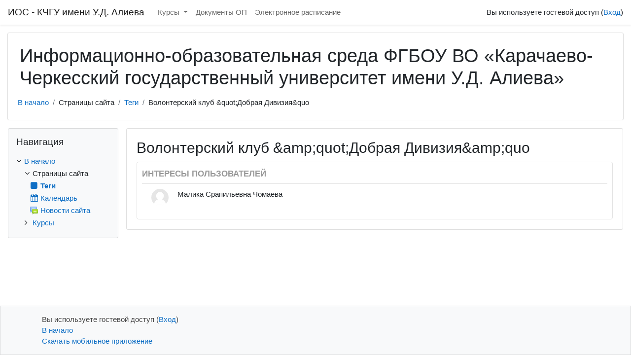

--- FILE ---
content_type: text/html; charset=utf-8
request_url: https://do.kchgu.ru/tag/index.php?tc=1&tag=%D0%92%D0%BE%D0%BB%D0%BE%D0%BD%D1%82%D0%B5%D1%80%D1%81%D0%BA%D0%B8%D0%B9%20%D0%BA%D0%BB%D1%83%D0%B1%20%26amp%3Bquot%3B%D0%94%D0%BE%D0%B1%D1%80%D0%B0%D1%8F%20%D0%94%D0%B8%D0%B2%D0%B8%D0%B7%D0%B8%D1%8F%26amp%3Bquo
body_size: 9332
content:
<!DOCTYPE html>

<html  dir="ltr" lang="ru" xml:lang="ru">
<head>
    <title>Тег - Волонтерский клуб &amp;amp;quot;Добрая Дивизия&amp;amp;quo</title>
    <link rel="shortcut icon" href="https://do.kchgu.ru/theme/image.php/classic/theme/1731253023/favicon" />
    <meta http-equiv="Content-Type" content="text/html; charset=utf-8" />
<meta name="keywords" content="moodle, Тег - Волонтерский клуб &amp;amp;quot;Добрая Дивизия&amp;amp;quo" />
<link rel="stylesheet" type="text/css" href="https://do.kchgu.ru/theme/yui_combo.php?rollup/3.17.2/yui-moodlesimple-min.css" /><script id="firstthemesheet" type="text/css">/** Required in order to fix style inclusion problems in IE with YUI **/</script><link rel="stylesheet" type="text/css" href="https://do.kchgu.ru/theme/styles.php/classic/1731253023_1/all" />
<script>
//<![CDATA[
var M = {}; M.yui = {};
M.pageloadstarttime = new Date();
M.cfg = {"wwwroot":"https:\/\/do.kchgu.ru","sesskey":"GhycxHxBQN","sessiontimeout":"7200","themerev":"1731253023","slasharguments":1,"theme":"classic","iconsystemmodule":"core\/icon_system_fontawesome","jsrev":"1708975682","admin":"admin","svgicons":true,"usertimezone":"\u0415\u0432\u0440\u043e\u043f\u0430\/\u041c\u043e\u0441\u043a\u0432\u0430","contextid":1,"langrev":1734111867,"templaterev":"1708975682"};var yui1ConfigFn = function(me) {if(/-skin|reset|fonts|grids|base/.test(me.name)){me.type='css';me.path=me.path.replace(/\.js/,'.css');me.path=me.path.replace(/\/yui2-skin/,'/assets/skins/sam/yui2-skin')}};
var yui2ConfigFn = function(me) {var parts=me.name.replace(/^moodle-/,'').split('-'),component=parts.shift(),module=parts[0],min='-min';if(/-(skin|core)$/.test(me.name)){parts.pop();me.type='css';min=''}
if(module){var filename=parts.join('-');me.path=component+'/'+module+'/'+filename+min+'.'+me.type}else{me.path=component+'/'+component+'.'+me.type}};
YUI_config = {"debug":false,"base":"https:\/\/do.kchgu.ru\/lib\/yuilib\/3.17.2\/","comboBase":"https:\/\/do.kchgu.ru\/theme\/yui_combo.php?","combine":true,"filter":null,"insertBefore":"firstthemesheet","groups":{"yui2":{"base":"https:\/\/do.kchgu.ru\/lib\/yuilib\/2in3\/2.9.0\/build\/","comboBase":"https:\/\/do.kchgu.ru\/theme\/yui_combo.php?","combine":true,"ext":false,"root":"2in3\/2.9.0\/build\/","patterns":{"yui2-":{"group":"yui2","configFn":yui1ConfigFn}}},"moodle":{"name":"moodle","base":"https:\/\/do.kchgu.ru\/theme\/yui_combo.php?m\/1708975682\/","combine":true,"comboBase":"https:\/\/do.kchgu.ru\/theme\/yui_combo.php?","ext":false,"root":"m\/1708975682\/","patterns":{"moodle-":{"group":"moodle","configFn":yui2ConfigFn}},"filter":null,"modules":{"moodle-core-actionmenu":{"requires":["base","event","node-event-simulate"]},"moodle-core-languninstallconfirm":{"requires":["base","node","moodle-core-notification-confirm","moodle-core-notification-alert"]},"moodle-core-chooserdialogue":{"requires":["base","panel","moodle-core-notification"]},"moodle-core-maintenancemodetimer":{"requires":["base","node"]},"moodle-core-tooltip":{"requires":["base","node","io-base","moodle-core-notification-dialogue","json-parse","widget-position","widget-position-align","event-outside","cache-base"]},"moodle-core-lockscroll":{"requires":["plugin","base-build"]},"moodle-core-popuphelp":{"requires":["moodle-core-tooltip"]},"moodle-core-notification":{"requires":["moodle-core-notification-dialogue","moodle-core-notification-alert","moodle-core-notification-confirm","moodle-core-notification-exception","moodle-core-notification-ajaxexception"]},"moodle-core-notification-dialogue":{"requires":["base","node","panel","escape","event-key","dd-plugin","moodle-core-widget-focusafterclose","moodle-core-lockscroll"]},"moodle-core-notification-alert":{"requires":["moodle-core-notification-dialogue"]},"moodle-core-notification-confirm":{"requires":["moodle-core-notification-dialogue"]},"moodle-core-notification-exception":{"requires":["moodle-core-notification-dialogue"]},"moodle-core-notification-ajaxexception":{"requires":["moodle-core-notification-dialogue"]},"moodle-core-dragdrop":{"requires":["base","node","io","dom","dd","event-key","event-focus","moodle-core-notification"]},"moodle-core-formchangechecker":{"requires":["base","event-focus","moodle-core-event"]},"moodle-core-event":{"requires":["event-custom"]},"moodle-core-blocks":{"requires":["base","node","io","dom","dd","dd-scroll","moodle-core-dragdrop","moodle-core-notification"]},"moodle-core-handlebars":{"condition":{"trigger":"handlebars","when":"after"}},"moodle-core_availability-form":{"requires":["base","node","event","event-delegate","panel","moodle-core-notification-dialogue","json"]},"moodle-backup-backupselectall":{"requires":["node","event","node-event-simulate","anim"]},"moodle-backup-confirmcancel":{"requires":["node","node-event-simulate","moodle-core-notification-confirm"]},"moodle-course-categoryexpander":{"requires":["node","event-key"]},"moodle-course-management":{"requires":["base","node","io-base","moodle-core-notification-exception","json-parse","dd-constrain","dd-proxy","dd-drop","dd-delegate","node-event-delegate"]},"moodle-course-dragdrop":{"requires":["base","node","io","dom","dd","dd-scroll","moodle-core-dragdrop","moodle-core-notification","moodle-course-coursebase","moodle-course-util"]},"moodle-course-formatchooser":{"requires":["base","node","node-event-simulate"]},"moodle-course-util":{"requires":["node"],"use":["moodle-course-util-base"],"submodules":{"moodle-course-util-base":{},"moodle-course-util-section":{"requires":["node","moodle-course-util-base"]},"moodle-course-util-cm":{"requires":["node","moodle-course-util-base"]}}},"moodle-form-dateselector":{"requires":["base","node","overlay","calendar"]},"moodle-form-passwordunmask":{"requires":[]},"moodle-form-shortforms":{"requires":["node","base","selector-css3","moodle-core-event"]},"moodle-question-chooser":{"requires":["moodle-core-chooserdialogue"]},"moodle-question-searchform":{"requires":["base","node"]},"moodle-question-preview":{"requires":["base","dom","event-delegate","event-key","core_question_engine"]},"moodle-availability_completion-form":{"requires":["base","node","event","moodle-core_availability-form"]},"moodle-availability_date-form":{"requires":["base","node","event","io","moodle-core_availability-form"]},"moodle-availability_grade-form":{"requires":["base","node","event","moodle-core_availability-form"]},"moodle-availability_group-form":{"requires":["base","node","event","moodle-core_availability-form"]},"moodle-availability_grouping-form":{"requires":["base","node","event","moodle-core_availability-form"]},"moodle-availability_profile-form":{"requires":["base","node","event","moodle-core_availability-form"]},"moodle-mod_assign-history":{"requires":["node","transition"]},"moodle-mod_quiz-quizbase":{"requires":["base","node"]},"moodle-mod_quiz-toolboxes":{"requires":["base","node","event","event-key","io","moodle-mod_quiz-quizbase","moodle-mod_quiz-util-slot","moodle-core-notification-ajaxexception"]},"moodle-mod_quiz-questionchooser":{"requires":["moodle-core-chooserdialogue","moodle-mod_quiz-util","querystring-parse"]},"moodle-mod_quiz-modform":{"requires":["base","node","event"]},"moodle-mod_quiz-autosave":{"requires":["base","node","event","event-valuechange","node-event-delegate","io-form"]},"moodle-mod_quiz-dragdrop":{"requires":["base","node","io","dom","dd","dd-scroll","moodle-core-dragdrop","moodle-core-notification","moodle-mod_quiz-quizbase","moodle-mod_quiz-util-base","moodle-mod_quiz-util-page","moodle-mod_quiz-util-slot","moodle-course-util"]},"moodle-mod_quiz-util":{"requires":["node","moodle-core-actionmenu"],"use":["moodle-mod_quiz-util-base"],"submodules":{"moodle-mod_quiz-util-base":{},"moodle-mod_quiz-util-slot":{"requires":["node","moodle-mod_quiz-util-base"]},"moodle-mod_quiz-util-page":{"requires":["node","moodle-mod_quiz-util-base"]}}},"moodle-message_airnotifier-toolboxes":{"requires":["base","node","io"]},"moodle-filter_glossary-autolinker":{"requires":["base","node","io-base","json-parse","event-delegate","overlay","moodle-core-event","moodle-core-notification-alert","moodle-core-notification-exception","moodle-core-notification-ajaxexception"]},"moodle-filter_mathjaxloader-loader":{"requires":["moodle-core-event"]},"moodle-editor_atto-editor":{"requires":["node","transition","io","overlay","escape","event","event-simulate","event-custom","node-event-html5","node-event-simulate","yui-throttle","moodle-core-notification-dialogue","moodle-core-notification-confirm","moodle-editor_atto-rangy","handlebars","timers","querystring-stringify"]},"moodle-editor_atto-plugin":{"requires":["node","base","escape","event","event-outside","handlebars","event-custom","timers","moodle-editor_atto-menu"]},"moodle-editor_atto-menu":{"requires":["moodle-core-notification-dialogue","node","event","event-custom"]},"moodle-editor_atto-rangy":{"requires":[]},"moodle-report_eventlist-eventfilter":{"requires":["base","event","node","node-event-delegate","datatable","autocomplete","autocomplete-filters"]},"moodle-report_loglive-fetchlogs":{"requires":["base","event","node","io","node-event-delegate"]},"moodle-gradereport_grader-gradereporttable":{"requires":["base","node","event","handlebars","overlay","event-hover"]},"moodle-gradereport_history-userselector":{"requires":["escape","event-delegate","event-key","handlebars","io-base","json-parse","moodle-core-notification-dialogue"]},"moodle-tool_capability-search":{"requires":["base","node"]},"moodle-tool_lp-dragdrop-reorder":{"requires":["moodle-core-dragdrop"]},"moodle-tool_monitor-dropdown":{"requires":["base","event","node"]},"moodle-assignfeedback_editpdf-editor":{"requires":["base","event","node","io","graphics","json","event-move","event-resize","transition","querystring-stringify-simple","moodle-core-notification-dialog","moodle-core-notification-alert","moodle-core-notification-warning","moodle-core-notification-exception","moodle-core-notification-ajaxexception"]},"moodle-atto_accessibilitychecker-button":{"requires":["color-base","moodle-editor_atto-plugin"]},"moodle-atto_accessibilityhelper-button":{"requires":["moodle-editor_atto-plugin"]},"moodle-atto_align-button":{"requires":["moodle-editor_atto-plugin"]},"moodle-atto_bold-button":{"requires":["moodle-editor_atto-plugin"]},"moodle-atto_charmap-button":{"requires":["moodle-editor_atto-plugin"]},"moodle-atto_clear-button":{"requires":["moodle-editor_atto-plugin"]},"moodle-atto_collapse-button":{"requires":["moodle-editor_atto-plugin"]},"moodle-atto_emojipicker-button":{"requires":["moodle-editor_atto-plugin"]},"moodle-atto_emoticon-button":{"requires":["moodle-editor_atto-plugin"]},"moodle-atto_equation-button":{"requires":["moodle-editor_atto-plugin","moodle-core-event","io","event-valuechange","tabview","array-extras"]},"moodle-atto_h5p-button":{"requires":["moodle-editor_atto-plugin"]},"moodle-atto_html-button":{"requires":["promise","moodle-editor_atto-plugin","moodle-atto_html-beautify","moodle-atto_html-codemirror","event-valuechange"]},"moodle-atto_html-codemirror":{"requires":["moodle-atto_html-codemirror-skin"]},"moodle-atto_html-beautify":{},"moodle-atto_image-button":{"requires":["moodle-editor_atto-plugin"]},"moodle-atto_indent-button":{"requires":["moodle-editor_atto-plugin"]},"moodle-atto_italic-button":{"requires":["moodle-editor_atto-plugin"]},"moodle-atto_link-button":{"requires":["moodle-editor_atto-plugin"]},"moodle-atto_managefiles-button":{"requires":["moodle-editor_atto-plugin"]},"moodle-atto_managefiles-usedfiles":{"requires":["node","escape"]},"moodle-atto_media-button":{"requires":["moodle-editor_atto-plugin","moodle-form-shortforms"]},"moodle-atto_noautolink-button":{"requires":["moodle-editor_atto-plugin"]},"moodle-atto_orderedlist-button":{"requires":["moodle-editor_atto-plugin"]},"moodle-atto_recordrtc-recording":{"requires":["moodle-atto_recordrtc-button"]},"moodle-atto_recordrtc-button":{"requires":["moodle-editor_atto-plugin","moodle-atto_recordrtc-recording"]},"moodle-atto_rtl-button":{"requires":["moodle-editor_atto-plugin"]},"moodle-atto_strike-button":{"requires":["moodle-editor_atto-plugin"]},"moodle-atto_subscript-button":{"requires":["moodle-editor_atto-plugin"]},"moodle-atto_superscript-button":{"requires":["moodle-editor_atto-plugin"]},"moodle-atto_table-button":{"requires":["moodle-editor_atto-plugin","moodle-editor_atto-menu","event","event-valuechange"]},"moodle-atto_title-button":{"requires":["moodle-editor_atto-plugin"]},"moodle-atto_underline-button":{"requires":["moodle-editor_atto-plugin"]},"moodle-atto_undo-button":{"requires":["moodle-editor_atto-plugin"]},"moodle-atto_unorderedlist-button":{"requires":["moodle-editor_atto-plugin"]}}},"gallery":{"name":"gallery","base":"https:\/\/do.kchgu.ru\/lib\/yuilib\/gallery\/","combine":true,"comboBase":"https:\/\/do.kchgu.ru\/theme\/yui_combo.php?","ext":false,"root":"gallery\/1708975682\/","patterns":{"gallery-":{"group":"gallery"}}}},"modules":{"core_filepicker":{"name":"core_filepicker","fullpath":"https:\/\/do.kchgu.ru\/lib\/javascript.php\/1708975682\/repository\/filepicker.js","requires":["base","node","node-event-simulate","json","async-queue","io-base","io-upload-iframe","io-form","yui2-treeview","panel","cookie","datatable","datatable-sort","resize-plugin","dd-plugin","escape","moodle-core_filepicker","moodle-core-notification-dialogue"]},"core_comment":{"name":"core_comment","fullpath":"https:\/\/do.kchgu.ru\/lib\/javascript.php\/1708975682\/comment\/comment.js","requires":["base","io-base","node","json","yui2-animation","overlay","escape"]},"mathjax":{"name":"mathjax","fullpath":"https:\/\/cdn.jsdelivr.net\/npm\/mathjax@2.7.8\/MathJax.js?delayStartupUntil=configured"}}};
M.yui.loader = {modules: {}};

//]]>
</script>

<link rel="shortcut icon" href="https://kchgu.ru/wp-content/uploads/2014/02/new.ico" />
<!-- Top.Mail.Ru counter -->
<script type="text/javascript">
var _tmr = window._tmr || (window._tmr = []);
_tmr.push({id: "3602912", type: "pageView", start: (new Date()).getTime()});
(function (d, w, id) {
if (d.getElementById(id)) return;
var ts = d.createElement("script"); ts.type = "text/javascript"; ts.async = true; ts.id = id;
ts.src = "https://top-fwz1.mail.ru/js/code.js";
var f = function () {var s = d.getElementsByTagName("script")[0]; s.parentNode.insertBefore(ts, s);};
if (w.opera == "[object Opera]") {
d.addEventListener("DOMContentLoaded", f, false);
} else { f(); }
})(document, window, "tmr-code");
</script>
<noscript>
<div>
<img src="https://top-fwz1.mail.ru/counter?id=3602912;js=na" style="position:absolute;left:-9999px;" alt="Top.Mail.Ru" />
</div>
</noscript>
<!-- /Top.Mail.Ru counter -->
<meta name="robots" content="noindex" /><meta name="robots" content="noindex" />
    <meta name="viewport" content="width=device-width, initial-scale=1.0">
</head>
<body  id="page-tag-index" class="format-site  path-tag chrome dir-ltr lang-ru yui-skin-sam yui3-skin-sam do-kchgu-ru pagelayout-standard course-1 context-1 ">

<div id="page-wrapper" class="d-print-block">

    <div>
    <a class="sr-only sr-only-focusable" href="#maincontent">Перейти к основному содержанию</a>
</div><script src="https://do.kchgu.ru/lib/javascript.php/1708975682/lib/babel-polyfill/polyfill.min.js"></script>
<script src="https://do.kchgu.ru/lib/javascript.php/1708975682/lib/polyfills/polyfill.js"></script>
<script src="https://do.kchgu.ru/theme/yui_combo.php?rollup/3.17.2/yui-moodlesimple-min.js"></script><script src="https://do.kchgu.ru/theme/jquery.php/core/jquery-3.5.1.min.js"></script>
<script src="https://do.kchgu.ru/lib/javascript.php/1708975682/lib/javascript-static.js"></script>
<script>
//<![CDATA[
document.body.className += ' jsenabled';
//]]>
</script>



    <nav class="fixed-top navbar navbar-bootswatch navbar-expand moodle-has-zindex">
    
            <a href="https://do.kchgu.ru" class="navbar-brand aalink 
                    d-none d-sm-inline
                    ">
                <span class="site-name d-none d-md-inline">ИОС - КЧГУ имени У.Д. Алиева</span>
            </a>
    
            <ul class="navbar-nav d-none d-md-flex">
                <!-- custom_menu -->
                <li class="dropdown nav-item">
    <a class="dropdown-toggle nav-link" id="drop-down-696f994a38231696f994a2b86d7" data-toggle="dropdown" aria-haspopup="true" aria-expanded="false" href="#"  aria-controls="drop-down-menu-696f994a38231696f994a2b86d7">
        Курсы
    </a>
    <div class="dropdown-menu" role="menu" id="drop-down-menu-696f994a38231696f994a2b86d7" aria-labelledby="drop-down-696f994a38231696f994a2b86d7">
                <a class="dropdown-item" role="menuitem" href="http://do.kchgu.ru/course/index.php?categoryid=321" >Аспирантура</a>
                <a class="dropdown-item" role="menuitem" href="http://do.kchgu.ru/course/index.php?categoryid=46" >Естественно-географический факультет</a>
                <a class="dropdown-item" role="menuitem" href="http://do.kchgu.ru/course/index.php?categoryid=5" >Институт культуры и искусств</a>
                <a class="dropdown-item" role="menuitem" href="http://do.kchgu.ru/course/index.php?categoryid=39" >Институт филологии</a>
                <a class="dropdown-item" role="menuitem" href="http://do.kchgu.ru/course/index.php?categoryid=186" >Исторический факультет</a>
                <a class="dropdown-item" role="menuitem" href="http://do.kchgu.ru/course/index.php?categoryid=34" >Педагогический факультет</a>
                <a class="dropdown-item" role="menuitem" href="http://do.kchgu.ru/course/index.php?categoryid=4" >Факультет психологии и социальной работы</a>
                <a class="dropdown-item" role="menuitem" href="http://do.kchgu.ru/course/index.php?categoryid=15" >Факультет физической культуры</a>
                <a class="dropdown-item" role="menuitem" href="http://do.kchgu.ru/course/index.php?categoryid=79" >Факультет экономики и управления</a>
                <a class="dropdown-item" role="menuitem" href="http://do.kchgu.ru/course/index.php?categoryid=3" >Физико-математический факультет</a>
                <a class="dropdown-item" role="menuitem" href="https://do.kchgu.ru/course/index.php?categoryid=52" >Дополнительное профессиональное образование</a>
    </div>
</li><li class="nav-item">
    <a class="nav-item nav-link" href="https://ok.kchgu.ru/edup/" >Документы ОП</a>
</li><li class="nav-item">
    <a class="nav-item nav-link" href="https://ok.kchgu.ru/raspisanie/" >Электронное расписание</a>
</li>
                <!-- page_heading_menu -->
                
            </ul>
            <div class="ml-auto">
                
            </div>
            <ul class="nav navbar-nav usernav">
                <!-- navbar_plugin_output -->
                <li class="nav-item">
                    
                </li>
                <!-- user_menu -->
                <li class="nav-item align-items-center">
                    <div class="usermenu"><span class="login">Вы используете гостевой доступ (<a href="https://do.kchgu.ru/login/index.php">Вход</a>)</span></div>
                </li>
            </ul>
            <!-- search_box -->
    </nav>
    

    <div id="page" class="container-fluid d-print-block">
        <header id="page-header" class="row">
    <div class="col-12 pt-3 pb-3">
        <div class="card ">
            <div class="card-body ">
                <div class="d-flex align-items-center">
                    <div class="mr-auto">
                    <div class="page-context-header"><div class="page-header-headings"><h1>Информационно-образовательная среда ФГБОУ ВО «Карачаево-Черкесский государственный университет имени У.Д. Алиева»</h1></div></div>
                    </div>
                    <div class="header-actions-container flex-shrink-0" data-region="header-actions-container">
                    </div>
                </div>
                <div class="d-flex flex-wrap">
                    <div id="page-navbar">
                        <nav aria-label="Панель навигации">
    <ol class="breadcrumb">
                <li class="breadcrumb-item">
                    <a href="https://do.kchgu.ru/"  >В начало</a>
                </li>
        
                <li class="breadcrumb-item">Страницы сайта</li>
        
                <li class="breadcrumb-item">
                    <a href="https://do.kchgu.ru/tag/search.php"  >Теги</a>
                </li>
        
                <li class="breadcrumb-item">Волонтерский клуб &amp;quot;Добрая Дивизия&amp;quo</li>
        </ol>
</nav>
                    </div>
                    <div class="ml-auto d-flex">
                        
                    </div>
                    <div id="course-header">
                        
                    </div>
                </div>
            </div>
        </div>
    </div>
</header>

        <div id="page-content" class="row  blocks-pre   d-print-block">
            <div id="region-main-box" class="region-main">
                <section id="region-main" class="region-main-content" aria-label="Содержимое">
                    <span class="notifications" id="user-notifications"></span>
                    <div role="main"><span id="maincontent"></span><h2>Волонтерский клуб &amp;amp;quot;Добрая Дивизия&amp;amp;quo</h2><div class="tag-index-items"><div class="box generalbox tagarea" id="tagarea-core-user" data-ta="1">
    <a name="core_user"></a>
    <h3>Интересы пользователей</h3>
    <div class="taggeditems">
        <ul class="tag_feed media-list">
        <li class="media">
                <div class="itemimage">
                    <a href="https://do.kchgu.ru/user/profile.php?id=7967" class="d-inline-block aabtn"><img src="https://do.kchgu.ru/theme/image.php/classic/core/1731253023/u/f2" class="userpicture" width="35" height="35" alt="Изображение пользователя Малика Срапильевна Чомаева" title="Изображение пользователя Малика Срапильевна Чомаева" /></a>
                </div>
            <div class="media-body">
                    <div class="media-heading">
                        Малика Срапильевна Чомаева
                    </div>
            </div>
        </li>
</ul>
    </div>
    <div class="controls controls-bottom">
    </div>
</div></div></div>
                    
                    
                </section>
            </div>
            <div class="columnleft blockcolumn  has-blocks ">
                <section data-region="blocks-column" class="d-print-none" aria-label="Блоки">
                    <aside id="block-region-side-pre" class="block-region" data-blockregion="side-pre" data-droptarget="1"><a href="#sb-1" class="sr-only sr-only-focusable">Пропустить Навигация</a>

<section id="inst4"
     class=" block_navigation block  card mb-3"
     role="navigation"
     data-block="navigation"
          aria-labelledby="instance-4-header"
     >

    <div class="card-body p-3">

            <h5 id="instance-4-header" class="card-title d-inline">Навигация</h5>


        <div class="card-text content mt-3">
            <ul class="block_tree list" role="tree" data-ajax-loader="block_navigation/nav_loader"><li class="type_unknown depth_1 contains_branch" aria-labelledby="label_1_1"><p class="tree_item branch canexpand navigation_node" role="treeitem" aria-expanded="true" aria-owns="random696f994a2b86d1_group" data-collapsible="false"><a tabindex="-1" id="label_1_1" href="https://do.kchgu.ru/">В начало</a></p><ul id="random696f994a2b86d1_group" role="group"><li class="type_course depth_2 contains_branch" aria-labelledby="label_2_2"><p class="tree_item branch" role="treeitem" aria-expanded="true" aria-owns="random696f994a2b86d2_group"><span tabindex="-1" id="label_2_2" title="Информационно-образовательная среда ФГБОУ ВО «Карачаево-Черкесский государственный университет имени У.Д. Алиева»">Страницы сайта</span></p><ul id="random696f994a2b86d2_group" role="group"><li class="type_setting depth_3 item_with_icon current_branch" aria-labelledby="label_3_4"><p class="tree_item hasicon active_tree_node" role="treeitem"><a tabindex="-1" id="label_3_4" href="https://do.kchgu.ru/tag/search.php"><i class="icon fa fa-square fa-fw navicon" aria-hidden="true"  ></i><span class="item-content-wrap">Теги</span></a></p></li><li class="type_custom depth_3 item_with_icon" aria-labelledby="label_3_5"><p class="tree_item hasicon" role="treeitem"><a tabindex="-1" id="label_3_5" href="https://do.kchgu.ru/calendar/view.php?view=month"><i class="icon fa fa-calendar fa-fw navicon" aria-hidden="true"  ></i><span class="item-content-wrap">Календарь</span></a></p></li><li class="type_activity depth_3 item_with_icon" aria-labelledby="label_3_6"><p class="tree_item hasicon" role="treeitem"><a tabindex="-1" id="label_3_6" title="Форум" href="https://do.kchgu.ru/mod/forum/view.php?id=1"><img class="icon navicon" alt="Форум" title="Форум" src="https://do.kchgu.ru/theme/image.php/classic/forum/1731253023/icon" /><span class="item-content-wrap">Новости сайта</span></a></p></li></ul></li><li class="type_system depth_2 contains_branch" aria-labelledby="label_2_7"><p class="tree_item branch" role="treeitem" id="expandable_branch_0_courses" aria-expanded="false" data-requires-ajax="true" data-loaded="false" data-node-id="expandable_branch_0_courses" data-node-key="courses" data-node-type="0"><a tabindex="-1" id="label_2_7" href="https://do.kchgu.ru/course/index.php">Курсы</a></p></li></ul></li></ul>
            <div class="footer"></div>
            
        </div>

    </div>

</section>

  <span id="sb-1"></span></aside>
                </section>
            </div>

            <div class="columnright blockcolumn ">
                <section data-region="blocks-column" class="d-print-none" aria-label="Блоки">
                    <aside id="block-region-side-post" class="block-region" data-blockregion="side-post" data-droptarget="1"></aside>
                </section>
            </div>
        </div>
    </div>
    
    <div id="goto-top-link">
        <a class="btn btn-light" role="button" href="#" aria-label="Go to top">
            <i class="icon fa fa-arrow-up fa-fw " aria-hidden="true"  ></i>
        </a>
    </div>
    <footer id="page-footer" class="py-3 bg-dark text-light">
        <div class="container">
            <div id="course-footer"></div>
    
    
            <div class="logininfo">Вы используете гостевой доступ (<a href="https://do.kchgu.ru/login/index.php">Вход</a>)</div>
            <div class="tool_usertours-resettourcontainer"></div>
            <div class="homelink"><a href="https://do.kchgu.ru/">В начало</a></div>
            <nav class="nav navbar-nav d-md-none" aria-label="Настраиваемое меню">
                    <ul class="list-unstyled pt-3">
                                        <li><a href="http://do.kchgu.ru/course/index.php?categoryid=1" title="">Курсы</a></li>
                                    <li>
                                        <ul class="list-unstyled ml-3">
                                                            <li><a href="http://do.kchgu.ru/course/index.php?categoryid=321" title="">Аспирантура</a></li>
                                                            <li><a href="http://do.kchgu.ru/course/index.php?categoryid=46" title="">Естественно-географический факультет</a></li>
                                                            <li><a href="http://do.kchgu.ru/course/index.php?categoryid=5" title="">Институт культуры и искусств</a></li>
                                                            <li><a href="http://do.kchgu.ru/course/index.php?categoryid=39" title="">Институт филологии</a></li>
                                                            <li><a href="http://do.kchgu.ru/course/index.php?categoryid=186" title="">Исторический факультет</a></li>
                                                            <li><a href="http://do.kchgu.ru/course/index.php?categoryid=34" title="">Педагогический факультет</a></li>
                                                            <li><a href="http://do.kchgu.ru/course/index.php?categoryid=4" title="">Факультет психологии и социальной работы</a></li>
                                                            <li><a href="http://do.kchgu.ru/course/index.php?categoryid=15" title="">Факультет физической культуры</a></li>
                                                            <li><a href="http://do.kchgu.ru/course/index.php?categoryid=79" title="">Факультет экономики и управления</a></li>
                                                            <li><a href="http://do.kchgu.ru/course/index.php?categoryid=3" title="">Физико-математический факультет</a></li>
                                                            <li><a href="https://do.kchgu.ru/course/index.php?categoryid=52" title="">Дополнительное профессиональное образование</a></li>
                                        </ul>
                                    </li>
                                        <li><a href="https://ok.kchgu.ru/edup/" title="">Документы ОП</a></li>
                                        <li><a href="https://ok.kchgu.ru/raspisanie/" title="">Электронное расписание</a></li>
                    </ul>
            </nav>
            <div class="tool_dataprivacy"><a href="https://do.kchgu.ru/admin/tool/dataprivacy/summary.php">Сводка хранения данных</a></div><a href="https://download.moodle.org/mobile?version=2020110903.01&amp;lang=ru&amp;iosappid=633359593&amp;androidappid=com.moodle.moodlemobile">Скачать мобильное приложение</a>
            <script>
//<![CDATA[
var require = {
    baseUrl : 'https://do.kchgu.ru/lib/requirejs.php/1708975682/',
    // We only support AMD modules with an explicit define() statement.
    enforceDefine: true,
    skipDataMain: true,
    waitSeconds : 0,

    paths: {
        jquery: 'https://do.kchgu.ru/lib/javascript.php/1708975682/lib/jquery/jquery-3.5.1.min',
        jqueryui: 'https://do.kchgu.ru/lib/javascript.php/1708975682/lib/jquery/ui-1.12.1/jquery-ui.min',
        jqueryprivate: 'https://do.kchgu.ru/lib/javascript.php/1708975682/lib/requirejs/jquery-private'
    },

    // Custom jquery config map.
    map: {
      // '*' means all modules will get 'jqueryprivate'
      // for their 'jquery' dependency.
      '*': { jquery: 'jqueryprivate' },
      // Stub module for 'process'. This is a workaround for a bug in MathJax (see MDL-60458).
      '*': { process: 'core/first' },

      // 'jquery-private' wants the real jQuery module
      // though. If this line was not here, there would
      // be an unresolvable cyclic dependency.
      jqueryprivate: { jquery: 'jquery' }
    }
};

//]]>
</script>
<script src="https://do.kchgu.ru/lib/javascript.php/1708975682/lib/requirejs/require.min.js"></script>
<script>
//<![CDATA[
M.util.js_pending("core/first");require(['core/first'], function() {
require(['core/prefetch']);
;
require(["media_videojs/loader"], function(loader) {
    loader.setUp('ru');
});;
M.util.js_pending('core/tag'); require(['core/tag'], function(amd) {amd.initTagindexPage(); M.util.js_complete('core/tag');});;

require(['jquery'], function($) {
    $('.tag_list .tagmorelink').click(function(e) {
        e.preventDefault();
        $(this).closest('.tag_list').removeClass('hideoverlimit');
    });
    $('.tag_list .taglesslink').click(function(e) {
        e.preventDefault();
        $(this).closest('.tag_list').addClass('hideoverlimit');
    });
});
;
M.util.js_pending('block_navigation/navblock'); require(['block_navigation/navblock'], function(amd) {amd.init("4"); M.util.js_complete('block_navigation/navblock');});;
M.util.js_pending('block_settings/settingsblock'); require(['block_settings/settingsblock'], function(amd) {amd.init("5", null); M.util.js_complete('block_settings/settingsblock');});;

M.util.js_pending('theme_boost/loader');
require(['theme_boost/loader'], function() {
    M.util.js_complete('theme_boost/loader');
});
;
M.util.js_pending('core/notification'); require(['core/notification'], function(amd) {amd.init(1, []); M.util.js_complete('core/notification');});;
M.util.js_pending('core/log'); require(['core/log'], function(amd) {amd.setConfig({"level":"warn"}); M.util.js_complete('core/log');});;
M.util.js_pending('core/page_global'); require(['core/page_global'], function(amd) {amd.init(); M.util.js_complete('core/page_global');});M.util.js_complete("core/first");
});
//]]>
</script>
<script src="https://do.kchgu.ru/lib/javascript.php/1708975682/blocks/fn_marking/js/collapse.js"></script>
<script>
//<![CDATA[
M.str = {"moodle":{"lastmodified":"\u041f\u043e\u0441\u043b\u0435\u0434\u043d\u0435\u0435 \u0438\u0437\u043c\u0435\u043d\u0435\u043d\u0438\u0435","name":"\u041d\u0430\u0437\u0432\u0430\u043d\u0438\u0435","error":"\u041e\u0448\u0438\u0431\u043a\u0430","info":"\u0418\u043d\u0444\u043e\u0440\u043c\u0430\u0446\u0438\u044f","yes":"\u0414\u0430","no":"\u041d\u0435\u0442","viewallcourses":"\u041f\u043e\u043a\u0430\u0437\u0430\u0442\u044c \u0432\u0441\u0435 \u043a\u0443\u0440\u0441\u044b","cancel":"\u041e\u0442\u043c\u0435\u043d\u0430","confirm":"\u041f\u043e\u0434\u0442\u0432\u0435\u0440\u0434\u0438\u0442\u044c","areyousure":"\u0412\u044b \u0443\u0432\u0435\u0440\u0435\u043d\u044b?","closebuttontitle":"\u0417\u0430\u043a\u0440\u044b\u0442\u044c","unknownerror":"\u041d\u0435\u0438\u0437\u0432\u0435\u0441\u0442\u043d\u0430\u044f \u043e\u0448\u0438\u0431\u043a\u0430","file":"\u0424\u0430\u0439\u043b","url":"URL"},"repository":{"type":"\u0422\u0438\u043f","size":"\u0420\u0430\u0437\u043c\u0435\u0440:","invalidjson":"\u041d\u0435\u0432\u0435\u0440\u043d\u0430\u044f \u0441\u0442\u0440\u043e\u043a\u0430 JSON","nofilesattached":"\u041d\u0435 \u043f\u0440\u0438\u043a\u0440\u0435\u043f\u043b\u0435\u043d \u043d\u0438 \u043e\u0434\u0438\u043d \u0444\u0430\u0439\u043b","filepicker":"\u0412\u044b\u0431\u043e\u0440 \u0444\u0430\u0439\u043b\u0430","logout":"\u0412\u044b\u0445\u043e\u0434","nofilesavailable":"\u041d\u0435\u0442 \u043d\u0438 \u043e\u0434\u043d\u043e\u0433\u043e \u0444\u0430\u0439\u043b\u0430","norepositoriesavailable":"\u041a \u0441\u043e\u0436\u0430\u043b\u0435\u043d\u0438\u044e, \u043d\u0438 \u043e\u0434\u043d\u043e \u0438\u0437 \u0412\u0430\u0448\u0438\u0445 \u0442\u0435\u043a\u0443\u0449\u0438\u0445 \u0445\u0440\u0430\u043d\u0438\u043b\u0438\u0449 \u0444\u0430\u0439\u043b\u043e\u0432 \u043d\u0435 \u043c\u043e\u0436\u0435\u0442 \u0432\u0435\u0440\u043d\u0443\u0442\u044c \u0444\u0430\u0439\u043b\u044b \u0432 \u0437\u0430\u043f\u0440\u0430\u0448\u0438\u0432\u0430\u0435\u043c\u043e\u043c \u0444\u043e\u0440\u043c\u0430\u0442\u0435.","fileexistsdialogheader":"\u0424\u0430\u0439\u043b \u0441\u043e\u0437\u0434\u0430\u043d","fileexistsdialog_editor":"\u0424\u0430\u0439\u043b \u0441 \u044d\u0442\u0438\u043c \u0438\u043c\u0435\u043d\u0435\u043c \u0443\u0436\u0435 \u0431\u044b\u043b \u043f\u0440\u0438\u043a\u0440\u0435\u043f\u043b\u0435\u043d \u043a \u0440\u0435\u0434\u0430\u043a\u0442\u0438\u0440\u0443\u0435\u043c\u043e\u043c\u0443 \u0442\u0435\u043a\u0441\u0442\u0443","fileexistsdialog_filemanager":"\u0424\u0430\u0439\u043b \u0441 \u044d\u0442\u0438\u043c \u0438\u043c\u0435\u043d\u0435\u043c \u0443\u0436\u0435 \u0431\u044b\u043b \u043f\u0440\u0438\u043a\u0440\u0435\u043f\u043b\u0435\u043d","renameto":"\u041f\u0435\u0440\u0435\u0438\u043c\u0435\u043d\u043e\u0432\u0430\u0442\u044c \u0432 \u00ab{$a}\u00bb","referencesexist":"\u0415\u0441\u0442\u044c \u043f\u0441\u0435\u0432\u0434\u043e\u043d\u0438\u043c\u044b\/\u044f\u0440\u043b\u044b\u043a\u0438 \u0444\u0430\u0439\u043b\u043e\u0432 ({$a}), \u043a\u043e\u0442\u043e\u0440\u044b\u0435 \u0438\u0441\u043f\u043e\u043b\u044c\u0437\u0443\u044e\u0442 \u044d\u0442\u043e\u0442 \u0444\u0430\u0439\u043b \u0432 \u043a\u0430\u0447\u0435\u0441\u0442\u0432\u0435 \u0438\u0441\u0442\u043e\u0447\u043d\u0438\u043a\u0430","select":"\u0412\u044b\u0431\u0440\u0430\u0442\u044c"},"admin":{"confirmdeletecomments":"\u0412\u044b \u0443\u0432\u0435\u0440\u0435\u043d\u044b \u0432 \u0442\u043e\u043c, \u0447\u0442\u043e \u0441\u043e\u0431\u0438\u0440\u0430\u0435\u0442\u0435\u0441\u044c \u0443\u0434\u0430\u043b\u0438\u0442\u044c \u043a\u043e\u043c\u043c\u0435\u043d\u0442\u0430\u0440\u0438\u0438?","confirmation":"\u041f\u043e\u0434\u0442\u0432\u0435\u0440\u0436\u0434\u0435\u043d\u0438\u0435"},"debug":{"debuginfo":"\u0418\u043d\u0444\u043e\u0440\u043c\u0430\u0446\u0438\u044f \u043e\u0431 \u043e\u0442\u043b\u0430\u0434\u043a\u0435","line":"Line","stacktrace":"Stack trace"},"langconfig":{"labelsep":":"}};
//]]>
</script>
<script>
//<![CDATA[
(function() {Y.use("moodle-filter_mathjaxloader-loader",function() {M.filter_mathjaxloader.configure({"mathjaxconfig":"\nMathJax.Hub.Config({\n    config: [\"Accessible.js\", \"Safe.js\"],\n    errorSettings: { message: [\"!\"] },\n    skipStartupTypeset: true,\n    messageStyle: \"none\"\n});\n","lang":"ru"});
});
M.util.help_popups.setup(Y);
 M.util.js_pending('random696f994a2b86d8'); Y.on('domready', function() { M.util.js_complete("init");  M.util.js_complete('random696f994a2b86d8'); });
})();
//]]>
</script>

        </div>
    </footer>
</div>

</body>
</html>

--- FILE ---
content_type: application/javascript; charset=utf-8
request_url: https://do.kchgu.ru/lib/javascript.php/1708975682/blocks/fn_marking/js/collapse.js
body_size: 234
content:
function togglecollapseall(iscoursecontext){if($('dl').hasClass('expanded')){$('.toggle').removeClass('open');if(!iscoursecontext){$('dd').addClass('block_fn_marking_hide')}
$('dd ul').addClass('block_fn_marking_hide');$('dl').removeClass('expanded')}else{$('.toggle').addClass('open');if(!iscoursecontext){$('dd').removeClass('block_fn_marking_hide')}
$('dd ul').removeClass('block_fn_marking_hide');$('dl').addClass('expanded')}}
$(document).ready(function(){$('div.fn-collapse-wrapper').parent().addClass("fn-full-width")})